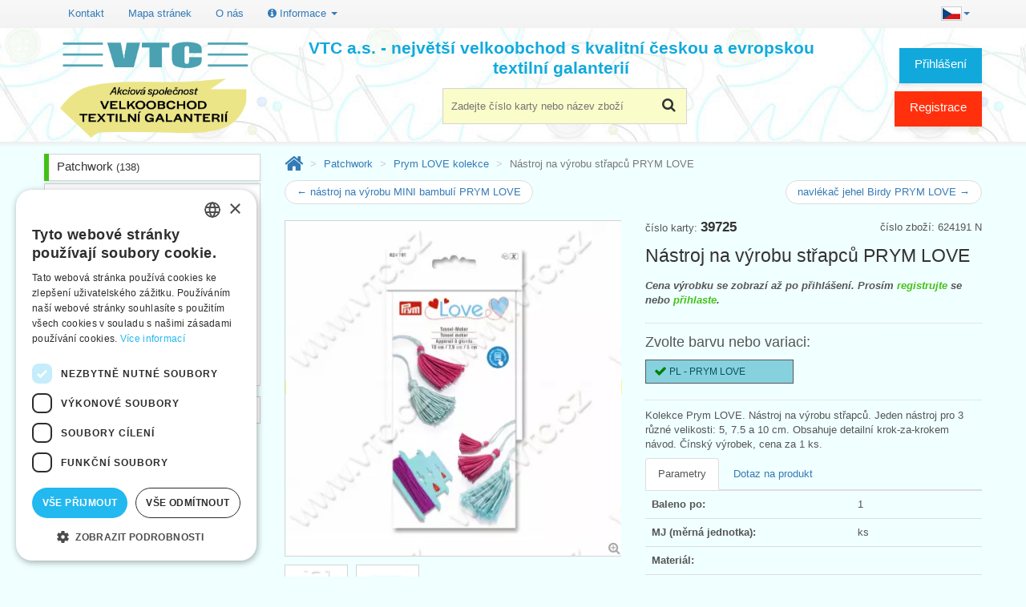

--- FILE ---
content_type: text/html; charset=utf-8
request_url: https://www.vtc.cz/vyrobek/39725/nastroj-na-vyrobu-strapcu-prym-love
body_size: 9550
content:
<!DOCTYPE html> <html lang="cs"> <html xmlns="http://www.w3.org/1999/xhtml" lang="cs" xml:lang="cs"> <head> <script>(function(w,d,s,l,i){ w[l]=w[l]||[];w[l].push({
			'gtm.start': new Date().getTime(),event:'gtm.js'});var f=d.getElementsByTagName(s)[0],
		j=d.createElement(s),dl=l!='dataLayer'?'&l='+l:'';j.async=true;j.src=
		'https://www.googletagmanager.com/gtm.js?id='+i+dl;f.parentNode.insertBefore(j,f);
        })(window, document, 'script', 'dataLayer', 'GTM-WD8GMKFZ');</script> <title>Nástroj na výrobu střapců PRYM LOVE | VTC a.s.</title> <meta name="verify-v1" content="ne5LeoldGaEhvzv7TiXPlmlqjoWX8q6vL3qc/qaYWQE="/> <meta http-equiv="Content-Type" content="text/html; charset=UTF-8"/> <meta name="description" content="Kolekce Prym LOVE. Nástroj na výrobu střapců. Jeden nástroj pro 3 různé velikosti: 5, 7.5 a 10 cm. Obsahuje detailní krok-za-krokem návod. Čínský…" /> <meta name="viewport" content="width=device-width, initial-scale=1, maximum-scale=1"/> <meta name="apple-mobile-web-app-capable" content="yes"/> <link rel="icon" href="/favicon.ico"> <link rel="apple-touch-icon" sizes="180x180" href="/apple-touch-icon.png"> <link rel="icon" type="image/png" sizes="32x32" href="/favicon-32x32.png"> <link rel="icon" type="image/png" sizes="16x16" href="/favicon-16x16.png"> <link rel="manifest" href="/site.webmanifest"> <link rel="mask-icon" href="/safari-pinned-tab.svg" color="#5bbad5"> <meta name="msapplication-TileColor" content="#da532c"> <meta name="theme-color" content="#ffffff"> <script type="text/javascript">
        if (navigator.userAgent.match(/Android/i)) {
            var viewport = document.querySelector("meta[name=viewport]");
            viewport.setAttribute('content', 'initial-scale=1.0,maximum-scale=1.0,user-scalable=0,width=device-width,height=device-height');
        }
        if (navigator.userAgent.match(/Android/i)) {
            window.scrollTo(0, 1);
        }
        const isTestPc = false;
	</script> <link rel="stylesheet" href="/css/all.min.css?d" type="text/css"/> <!--[if lt IE 9]> <link rel="stylesheet" href="/css/photobox.ie.css"><![endif]--> <link rel="stylesheet" href="/css/lite-yt-embed.css"> </head> <body id="index" class="index lang_cs" lang="cs"> <noscript> <iframe src="https://www.googletagmanager.com/ns.html?id=GTM-WD8GMKFZ" height="0" width="0" style="display:none;visibility:hidden"></iframe> </noscript> <div class="page_wrapper_1 clearfix"> <header id="header"> <div class="container" style='margin-top: 0.5em;'> <button class="navbar-toggle" data-target=".bs-navbar-collapse" data-toggle="collapse" type="button"> <span class="sr-only">Přepnout menu</span> <span class="glyphicon glyphicon-th-list"></span> </button> <nav class="collapse navbar-collapse bs-navbar-collapse navbar-static-top" role="navigation"> <ul class="nav navbar-nav navbar-right"> <li class="dropdown"> <a href="#" class="dropdown-toggle" data-toggle="dropdown"> <img src="/img/cs.jpg" alt="cs"><b class="caret"></b> </a> <ul class="dropdown-menu"> <li><a href="/vyrobek/39725/nastroj-na-vyrobu-strapcu-prym-love" hreflang="cs"><img src="/img/cs.jpg" alt="Česky">&nbsp;Česky</a></li> <li><a href="/sk/vyrobok/39725/nastroj-na-vyrobu-strapcov-prym-love" hreflang="sk"><img src="/img/sk.jpg" alt="Slovensky">&nbsp;Slovensky</a></li> <li><a href="/en/product/39725/tassel-maker-prym-love" hreflang="en"><img src="/img/en.jpg" alt="English">&nbsp;English</a></li> <li><a href="/de/produkt/39725/tassle-maker-prym-love" hreflang="de"><img src="/img/de.jpg" alt="Deutsch">&nbsp;Deutsch</a></li> </ul> </li> </ul> <ul class="nav navbar-nav"> <li><a href="/kontakt">Kontakt</a></li> <li><a href="/sitemap-html">Mapa stránek</a></li> <li><a href="/o-nas">O nás</a></li> <li class="dropdown"> <a href="#" class="dropdown-toggle" data-toggle="dropdown"><i class="fa fa-info-circle"></i> Informace <i class="caret"></i></a> <ul class="dropdown-menu"> <li><a href="/obchodni-podminky">Obchodní podmínky</a></li> <li><a href="/gdpr">Zásady ochrany osobních údajů</a></li> <li><a href="/napoveda">Nápověda</a></li> <li><a href="/ke-stazeni">Ke stažení</a></li> <li><a href="/terminy">Termíny naskladnění</a></li> <li><a href="/aktuality">Aktuality</a></li> <li><a href="/videa">Produktová videa, video návody</a></li> <li><a href="/fix" rel="nofollow">Máte problémy s přihlášením?</a></li> <li> <a href="https://www.facebook.com/VTCgalanterie/" target="_blank">VTC na Facebooku <i class="fa fa-facebook-square" aria-hidden="true"></i> </a> </li> </ul> </li> </ul> </nav> </div> <div id="header_right" class="container"> <a id="header_logo" href="/" title="VTC a.s. - zpět na úvodní stránku"> <img class="logo" src="/img/vtc_logo_cs.png" alt="Velkoobchod textilní galanterie VTC a.s."> </a> <div id="search_block_top2" class="header-box"> <form action="/vyrobek/39725/nastroj-na-vyrobu-strapcu-prym-love" method="get" id="frm-searchForm" class="form" role="search"> <p> <label for="frm-searchForm-q">Hledání</label> <input autocomplete="off" class="search_query ac_input" id="frm-searchForm-q" name="q" placeholder="Zadejte číslo karty nebo název zboží" accesskey="4" type="text"/> </p> <button id="btn_search"> <i class="fa fa-search"></i> <span>Najít</span> </button> <input type="hidden" name="do" value="searchForm-submit"></form> </div> <div class="blockuserinfo2 header-box"> <span class="login-button"> <a href="#login" title="Přihlášení" class="login user-button" data-toggle="modal">Přihlášení</a> </span> <a href="/registrace" class="user-button user-button-1">Registrace</a> </div> <div id="nadpis">VTC a.s. - největší velkoobchod s kvalitní českou a evropskou textilní galanterií</div> </div> </header> </div> <div class="page_wrapper_2 clearfix"> <div id="columns" class="container"> <div id="snippet--flashes"> </div> <div class="row"> <div id="left_column" class="col-xs-12 col-sm-3 column"> <section id="categories_block_left" class="column_box block"> <h4> <span>Kategorie</span> <i class="column_icon_toggle fa fa-caret-right"></i> </h4> <ul id="aktivniKat" class="toggle_content tree dhtml"> <li class="first"> <a href="/patchwork" class="category_1">Patchwork&nbsp;<span class="small">(138)</span></a> <ul class=""> <li> <a href="/patchwork/lupy-a-svitidla" class="category_1">Lupy a svítidla&nbsp;<span class="small">(7)</span></a> </li> <li> <a href="/patchwork/organizery" class="category_2">Organizéry&nbsp;<span class="small">(14)</span></a> </li> <li> <a href="/patchwork/pravitka-a-meridla" class="category_3">Pravítka a měřidla&nbsp;<span class="small">(28)</span></a> </li> <li class="selected"> <a href="/patchwork/prym-love-kolekce" class="category_0 selected">Prym LOVE kolekce&nbsp;<span class="small">(36)</span></a> </li> <li> <a href="/patchwork/rezaci-kolecka" class="category_1">Řezací kolečka&nbsp;<span class="small">(13)</span></a> </li> <li> <a href="/patchwork/rezaci-podlozky" class="category_2">Řezací podložky&nbsp;<span class="small">(5)</span></a> </li> <li> <a href="/patchwork/specializovane-sady" class="category_3">Specializované sady&nbsp;<span class="small">(2)</span></a> </li> <li> <a href="/patchwork/znackovace-a-lepidla" class="category_0">Značkovače a lepidla&nbsp;<span class="small">(26)</span></a> </li> <li> <a href="/patchwork/dalsi" class="category_1">Další&nbsp;<span class="small">(7)</span></a> </li> </ul></li> <li class="delim">&nbsp;</li> <li> <span><a class="btn btn-default center-block" id="btnShowTree" data-toggle="collapse" data-target="#fullTree"><span class="fa fa-bars"></span> Všechny kategorie <i class="fa fa-angle-down"></i></a></span> </li> </ul> <ul id="fullTree" class="collapse tree"> <li class="first"> <a href="/novinky" class="category_0">Novinky&nbsp;<span class="small">(3)</span></a> </li> <li> <a href="/slevy" class="category_1">Slevy&nbsp;<span class="small">(68)</span></a> </li> <li class="last"> <a href="/doprodej" class="category_2">Doprodej&nbsp;<span class="small">(238)</span></a> </li> <li class="delim">&nbsp;</li><li class="first"> <a href="/bezpecnostni-a-reflexni-prvky" class="category_3">Bezpečnostní a reflexní prvky&nbsp;<span class="small">(40)</span></a> </li> <li> <a href="/damsky-program" class="category_0">Dámský program&nbsp;<span class="small">(120)</span></a> </li> <li> <a href="/druky-a-nyty" class="category_1">Druky a nýty&nbsp;<span class="small">(215)</span></a> </li> <li> <a href="/jehlice-a-hacky" class="category_2">Jehlice a háčky&nbsp;<span class="small">(584)</span></a> </li> <li> <a href="/jehly" class="category_3">Jehly&nbsp;<span class="small">(294)</span></a> </li> <li> <a href="/kapesniky" class="category_0">Kapesníky&nbsp;<span class="small">(48)</span></a> </li> <li> <a href="/kazety-na-siti" class="category_1">Kazety na šití&nbsp;<span class="small">(17)</span></a> </li> <li> <a href="/keprovky-a-technicke-stuhy" class="category_2">Keprovky a technické stuhy&nbsp;<span class="small">(49)</span></a> </li> <li> <a href="/knofliky" class="category_3">Knoflíky&nbsp;<span class="small">(240)</span></a> </li> <li> <a href="/kovove-doplnky" class="category_0">Kovové doplňky&nbsp;<span class="small">(152)</span></a> </li> <li> <a href="/krajky-a-stykovani" class="category_1">Krajky a štykování&nbsp;<span class="small">(181)</span></a> </li> <li> <a href="/krejcovska-priprava" class="category_2">Krejčovská příprava&nbsp;<span class="small">(135)</span></a> </li> <li> <a href="/mala-baleni-na-karte" class="category_3">Malá balení na kartě&nbsp;<span class="small">(128)</span></a> </li> <li> <a href="/metraze" class="category_0">Metráže&nbsp;<span class="small">(45)</span></a> </li> <li> <a href="/nasivky-aplikace-zaplaty-naplety" class="category_1">Nášivky,aplikace,záplaty, náplety&nbsp;<span class="small">(89)</span></a> </li> <li> <a href="/nite-dle-materialu" class="category_2">Nitě dle materiálu&nbsp;<span class="small">(326)</span></a> </li> <li> <a href="/nite-dle-vyrobcu" class="category_3">Nitě dle výrobců&nbsp;<span class="small">(314)</span></a> </li> <li> <a href="/nuzky-a-kleste" class="category_0">Nůžky a kleště&nbsp;<span class="small">(81)</span></a> </li> <li> <a href="/odevni-doplnky" class="category_1">Oděvní doplňky&nbsp;<span class="small">(30)</span></a> </li> <li> <a href="/plastove-doplnky" class="category_2">Plastové doplňky&nbsp;<span class="small">(58)</span></a> </li> <li> <a href="/popruhy-a-lana" class="category_3">Popruhy a lana&nbsp;<span class="small">(39)</span></a> </li> <li> <a href="/pruzenky-gumy" class="category_0">Pruženky-gumy&nbsp;<span class="small">(208)</span></a> </li> <li> <a href="/prymky-a-lemovky" class="category_1">Prýmky a lemovky&nbsp;<span class="small">(52)</span></a> </li> <li> <a href="/prislusenstvi-k-sicim-strojum" class="category_2">Příslušenství k šicím strojům&nbsp;<span class="small">(138)</span></a> </li> <li> <a href="/prize" class="category_3">Příze&nbsp;<span class="small">(96)</span></a> </li> <li> <a href="/stojany-a-zasobniky" class="category_0">Stojany a zásobníky&nbsp;<span class="small">(64)</span></a> </li> <li> <a href="/strojky-a-nastroje" class="category_1">Strojky a nástroje&nbsp;<span class="small">(44)</span></a> </li> <li> <a href="/stuhy-a-masle" class="category_2">Stuhy a mašle&nbsp;<span class="small">(182)</span></a> </li> <li> <a href="/suche-zipy" class="category_3">Suché zipy&nbsp;<span class="small">(46)</span></a> </li> <li> <a href="/sikme-prouzky" class="category_0">Šikmé proužky&nbsp;<span class="small">(25)</span></a> </li> <li> <a href="/sle-a-slove-soucasti" class="category_1">Šle a šlové součásti&nbsp;<span class="small">(36)</span></a> </li> <li> <a href="/snury-a-tkanice" class="category_2">Šňůry a tkanice&nbsp;<span class="small">(53)</span></a> </li> <li> <a href="/spendliky" class="category_3">Špendlíky&nbsp;<span class="small">(109)</span></a> </li> <li> <a href="/trasne-a-strapce" class="category_0">Třásně a střapce&nbsp;<span class="small">(8)</span></a> </li> <li> <a href="/vlizeliny-oteplovaci-vlozky-a-vyplnovy-material" class="category_1">Vlizelíny, oteplovací vložky a výplňový materiál&nbsp;<span class="small">(50)</span></a> </li> <li> <a href="/vycpavky" class="category_2">Vycpávky&nbsp;<span class="small">(37)</span></a> </li> <li> <a href="/zaclonova-galanterie" class="category_3">Záclonová galanterie&nbsp;<span class="small">(47)</span></a> </li> <li> <a href="/zipy-pasy-jezdce-ostatni" class="category_0">Zipy - pásy, jezdce, ostatní&nbsp;<span class="small">(57)</span></a> </li> <li> <a href="/zipy-zdrhovadla" class="category_1">Zipy - zdrhovadla&nbsp;<span class="small">(448)</span></a> </li> <li class="last"> <a href="/znackovace-kridy-lepidla" class="category_2">Značkovače, křídy, lepidla&nbsp;<span class="small">(37)</span></a> </li> <li class="delim">&nbsp;</li><li class="first"> <a href="/bizuterni-komponenty" class="category_3">Bižuterní komponenty&nbsp;<span class="small">(46)</span></a> </li> <li> <a href="/kreativni-a-hobby-potreby" class="category_0">Kreativní a hobby potřeby&nbsp;<span class="small">(61)</span></a> </li> <li> <a href="/patchwork" class="category_1">Patchwork&nbsp;<span class="small">(138)</span></a> <ul class=""> <li> <a href="/patchwork/lupy-a-svitidla" class="category_1">Lupy a svítidla&nbsp;<span class="small">(7)</span></a> </li> <li> <a href="/patchwork/organizery" class="category_2">Organizéry&nbsp;<span class="small">(14)</span></a> </li> <li> <a href="/patchwork/pravitka-a-meridla" class="category_3">Pravítka a měřidla&nbsp;<span class="small">(28)</span></a> </li> <li class="selected"> <a href="/patchwork/prym-love-kolekce" class="category_0 selected">Prym LOVE kolekce&nbsp;<span class="small">(36)</span></a> </li> <li> <a href="/patchwork/rezaci-kolecka" class="category_1">Řezací kolečka&nbsp;<span class="small">(13)</span></a> </li> <li> <a href="/patchwork/rezaci-podlozky" class="category_2">Řezací podložky&nbsp;<span class="small">(5)</span></a> </li> <li> <a href="/patchwork/specializovane-sady" class="category_3">Specializované sady&nbsp;<span class="small">(2)</span></a> </li> <li> <a href="/patchwork/znackovace-a-lepidla" class="category_0">Značkovače a lepidla&nbsp;<span class="small">(26)</span></a> </li> <li> <a href="/patchwork/dalsi" class="category_1">Další&nbsp;<span class="small">(7)</span></a> </li> </ul></li> <li> <a href="/potreby-pro-tvorive-deti" class="category_2">Potřeby pro tvořivé děti&nbsp;<span class="small">(22)</span></a> </li> <li> <a href="/vysivani" class="category_3">Vyšívání&nbsp;<span class="small">(102)</span></a> </li> <li class="last"> <a href="/dalsi-zbozi" class="category_0">Další zboží&nbsp;<span class="small">(11)</span></a> </li> </ul> </section> </div> <div id="center_column" class="center_column col-xs-12 col-sm-9 clearfix"> <ol class="breadcrumb"> <li><a href="/"><i class="fa fa-home" title="Úvod"></i></a></li> <li> <a href="/patchwork">Patchwork</a> </li> <li> <a href="/patchwork/prym-love-kolekce">Prym LOVE kolekce</a> </li> <li class="active"> Nástroj na výrobu střapců PRYM LOVE </li> </ol> <ul class="pager" style='margin-top: 0px'> <li class="previous"><a href="/vyrobek/39724/nastroj-na-vyrobu-mini-bambuli-prym-love">&larr; nástroj na výrobu MINI bambulí PRYM LOVE</a> </li> <li class="next"><a href="/vyrobek/39736/navlekac-jehel-birdy-prym-love">navlékač jehel Birdy PRYM LOVE &rarr;</a></li> </ul> <form action="/vyrobek/39725/nastroj-na-vyrobu-strapcu-prym-love" method="post" class="ajax" id="frm-cartAddForm-39725"> <div itemscope itemtype="https://schema.org/Product" id="detail-vyrobku" class="vyrobek"> <div class='row'> <input type="hidden" itemprop="url" content="/vyrobek/39725/nastroj-na-vyrobu-strapcu-prym-love"> <div id="obrazek-kod" class="col-md-6 col-xs-12 col-sm-6 pull-left"> <div id="image-block"> <a href="/image/39725-nastroj-na-vyrobu-strapcu-prym-love.webp" id="obrazek" class="colorbox"><img itemprop='image' src='/image/39725-nastroj-na-vyrobu-strapcu-prym-love.webp?r=420x' alt='Nástroj na výrobu střapců PRYM LOVE' width='420' data-zoom-image='/image/39725-nastroj-na-vyrobu-strapcu-prym-love.webp' class='zoom-it'/></a> <span id="lupa-obal"><i id="lupa" class="fa fa-search-plus"></i></span> </div> <ul id="thumbs_list"> <li><a class="gallery" href="/image/39725-nastroj-na-vyrobu-strapcu-prym-love.webp"><img src="/image/39725-nastroj-na-vyrobu-strapcu-prym-love.webp?r=100x100" alt="Nástroj na výrobu střapců PRYM LOVE #1"></a></li> <li><a class="gallery" href="/image/39725a-nastroj-na-vyrobu-strapcu-prym-love.webp"><img src="/image/39725a-nastroj-na-vyrobu-strapcu-prym-love.webp?r=100x100" alt="Nástroj na výrobu střapců PRYM LOVE #2"></a></li> </ul> </div> <div class="col-md-6 col-xs-12 col-sm-6 pull-right"> <div class="pull-right">číslo zboží: 624191 N</div> číslo karty: <b class='karta' itemprop='sku'>39725 </b> <h1 itemprop="name" class="vyrobek">Nástroj na výrobu střapců PRYM LOVE</h1> <div itemprop='price' class='register col-md-12 box_price'>Cena výrobku se zobrazí až po přihlášení. Prosím <a href='/registrace'>registrujte</a> se nebo <a href='#login' data-toggle='modal'>přihlaste</a>.</div> <div class="col-md-12 box_color"> <div> <h4> Zvolte barvu nebo variaci: </h4> </div> <div id="selectColor" class='clearfix'> <div style='float:left'> <table class="jedinaBarva"> <tr > <td class="cisloBarvy" style="background-color: #87D1DF; color: #07515f"><i class="fa fa-check fa-lg skladem" title="skladem"></i>PL - PRYM LOVE</td> </tr> </table> </div> </div> </div> <p id="description" itemprop="description"> Kolekce Prym LOVE. Nástroj na výrobu střapců. Jeden nástroj pro 3 různé velikosti: 5, 7.5 a 10 cm. Obsahuje detailní krok-za-krokem návod. Čínský výrobek, cena za 1 ks. </p> <ul class="nav nav-tabs"> <li class="active"><a href="#params" data-toggle="tab">Parametry</a></li> <li><a href="#manager" data-toggle="tab">Dotaz na produkt</a> </li> </ul> <div class="tab-content"> <div class="tab-pane active" id="params"> <table class="table"> <tr> <th>Baleno po:</th> <td>1</td> </tr> <tr> <th>MJ (měrná jednotka):</th> <td>ks</td> </tr> <tr> <th>Materiál:</th> <td></td> </tr> <tr> <th>Hmotnost:</th> <td itemprop='weight'>36 g</td> </tr> <tr> <th>Číslo celního sazebníku:</th> <td style="white-space:nowrap">3926 90 97</td> </tr> <tr> <th>Čárový kód (EAN13):</th> <td><a href="/ean/4002276241916" target="_blank" rel="nofollow" itemprop="gtin13" rel="nofollow">4002276241916</a></td> </tr> <tr> <th>Skladem:</th> <td itemprop="availability" content="in_stock"> <span class="skladem"><i class="fa fa-check fa-lg"></i> skladem</span> </td> </tr> </table> </div> <div class="tab-pane" id="manager"> <table class="table"> <tr> <th>Produktový manažer</th> <td>Zuzana Vacková</td> </tr> <tr> <th>Telefon</th> <td>585 051 217</td> </tr> <tr> <th>Mobil</th> <td>777 691 884</td> </tr> <tr> <th>E-mail</th> <td><img src='/email/zvackova' class='email' data-email='zvackova' data-karta='39725' alt='email: zvackova' /></td> </tr> </table> </div> </div> </div> <div class="col-md-6 col-xs-12 col-sm-6 pull-left"> <ul class="link_block"> <li><strong>Katalogové listy ve formátu PDF ke stažení:</strong></li> <li><a href="https://www.vtc.cz/pdf/39-47-3e.pdf" rel="nofollow" target="_blank"><i class="fa fa-download"></i> 39-47-3e.pdf</a> (848.49 kB) (<a href="https://docs.google.com/viewer?url=https://www.vtc.cz/pdf/39-47-3e.pdf" target="_blank" rel="nofollow">zobraz online - Google Dokumenty <i class="fa fa-external-link"></i></a>) </li> </ul> <div> Produkt je zařazen v následujících kategoriích: <ul class="link_block"> <li itemprop='category'> <a href="/kreativni-a-hobby-potreby">Kreativní a hobby potřeby</a> &gt; <a href="/kreativni-a-hobby-potreby/pletaci-strojky-a-bambulkovace">Pletací strojky a bambulkovače</a> </li> <li itemprop='category'> <a href="/patchwork">Patchwork</a> &gt; <a href="/patchwork/prym-love-kolekce">Prym LOVE kolekce</a> </li> <li itemprop='category'> <a href="/potreby-pro-tvorive-deti">Potřeby pro tvořivé děti</a> &gt; <a href="/potreby-pro-tvorive-deti/sablony-na-bambulky-bambulkovace">Šablony na bambulky - bambulkovače</a> </li> </ul> </div> <div> <i class="fa fa-industry"></i> Výrobce (GPSR): <br> <a href="javaScript:void(0)" data-toggle="modal" data-target="#dlgVyrobce"> Prym Consumer Europe GmbH </a> </div> </div> </div> </div> <input type="hidden" name="karta" value="39725"><input type="hidden" name="_do" value="cartAddForm-39725-submit"></form> <ul class="pager" > <li class="previous"><a href="/vyrobek/39724/nastroj-na-vyrobu-mini-bambuli-prym-love">&larr; nástroj na výrobu MINI bambulí PRYM LOVE</a> </li> <li class="next"><a href="/vyrobek/39736/navlekac-jehel-birdy-prym-love">navlékač jehel Birdy PRYM LOVE &rarr;</a></li> </ul> <div class="block"> <h3><span>Související zboží</span></h3> <ul class="category category-img row"> <li class="col-xs-12 col-sm-6 col-md-3" itemscope itemtype="https://schema.org/Product"> <input type="hidden" itemprop="url" content="/vyrobek/39128/nastroj-na-vyrobu-bambuli-2v1-s"> <div class="inner_content product-box clearfix vyrobek"> <span>č. karty: <b class='karta' itemprop='sku'>39128</b> </span> <div class="product_image"> <a href="/vyrobek/39128/nastroj-na-vyrobu-bambuli-2v1-s" title="Nástroj na výrobu bambulí 2v1 S" class="product_image detail" data-big="/image/39128-nastroj-na-vyrobu-bambuli-2v1-s.webp?r=420x"> <img itemprop="image" src="/image/39128-nastroj-na-vyrobu-bambuli-2v1-s.webp?r=190x190" alt="Nástroj na výrobu bambulí 2v1 S"> </a> </div> <span class="pocty"><i class="fa fa-check fa-lg skladem" title="skladem"></i>1</span> <a href="/vyrobek/39725/nastroj-na-vyrobu-strapcu-prym-love?karta=39128&amp;do=dlgAddToCart" class="ajax" rel="nofollow"> <img src="/img/kosik.png" alt="Vložit do košíku" class="cart-add ajax" data-karta="39128"> </a> <div class="label-box"> </div> <div class="product_content"> <h5 itemprop="name"> <a class="product_link" href="/vyrobek/39128/nastroj-na-vyrobu-bambuli-2v1-s" title="Nástroj na výrobu bambulí 2v1 S">Nástroj na výrobu bambulí 2v1 S</a> </h5> </div> </div> </li> <li class="col-xs-12 col-sm-6 col-md-3" itemscope itemtype="https://schema.org/Product"> <input type="hidden" itemprop="url" content="/vyrobek/39724/nastroj-na-vyrobu-mini-bambuli-prym-love"> <div class="inner_content product-box clearfix vyrobek"> <span>č. karty: <b class='karta' itemprop='sku'>39724</b> </span> <div class="product_image"> <a href="/vyrobek/39724/nastroj-na-vyrobu-mini-bambuli-prym-love" title="Nástroj na výrobu MINI bambulí PRYM LOVE" class="product_image detail" data-big="/image/39724-nastroj-na-vyrobu-mini-bambuli-prym-love.webp?r=420x"> <img itemprop="image" src="/image/39724-nastroj-na-vyrobu-mini-bambuli-prym-love.webp?r=190x190" alt="Nástroj na výrobu MINI bambulí PRYM LOVE"> </a> </div> <span class="pocty"><i class="fa fa-check fa-lg skladem" title="skladem"></i>1</span> <a href="/vyrobek/39725/nastroj-na-vyrobu-strapcu-prym-love?karta=39724&amp;do=dlgAddToCart" class="ajax" rel="nofollow"> <img src="/img/kosik.png" alt="Vložit do košíku" class="cart-add ajax" data-karta="39724"> </a> <div class="label-box"> </div> <div class="product_content"> <h5 itemprop="name"> <a class="product_link" href="/vyrobek/39724/nastroj-na-vyrobu-mini-bambuli-prym-love" title="Nástroj na výrobu MINI bambulí PRYM LOVE">Nástroj na výrobu MINI bambulí PRYM LOVE</a> </h5> </div> </div> </li> <li class="col-xs-12 col-sm-6 col-md-3" itemscope itemtype="https://schema.org/Product"> <input type="hidden" itemprop="url" content="/vyrobek/39130/strojek-na-spletani-snur-comfort-twist"> <div class="inner_content product-box clearfix vyrobek"> <span>č. karty: <b class='karta' itemprop='sku'>39130</b> </span> <div class="product_image"> <a href="/vyrobek/39130/strojek-na-spletani-snur-comfort-twist" title="Strojek na splétání šňůr COMFORT TWIST" class="product_image detail" data-big="/image/39130-strojek-na-spletani-snur-comfort-twist.webp?r=420x"> <img itemprop="image" src="/image/39130-strojek-na-spletani-snur-comfort-twist.webp?r=190x190" alt="Strojek na splétání šňůr COMFORT TWIST"> </a> </div> <span class="pocty"><i class="fa fa-check fa-lg skladem" title="skladem"></i>1</span> <a href="/vyrobek/39725/nastroj-na-vyrobu-strapcu-prym-love?karta=39130&amp;do=dlgAddToCart" class="ajax" rel="nofollow"> <img src="/img/kosik.png" alt="Vložit do košíku" class="cart-add ajax" data-karta="39130"> </a> <div class="label-box"> </div> <div class="product_content"> <h5 itemprop="name"> <a class="product_link" href="/vyrobek/39130/strojek-na-spletani-snur-comfort-twist" title="Strojek na splétání šňůr COMFORT TWIST">Strojek na splétání šňůr COMFORT TWIST</a> </h5> </div> </div> </li> <li class="col-xs-12 col-sm-6 col-md-3" itemscope itemtype="https://schema.org/Product"> <input type="hidden" itemprop="url" content="/vyrobek/39131/strojek-pletaci-maxi"> <div class="inner_content product-box clearfix vyrobek"> <span>č. karty: <b class='karta' itemprop='sku'>39131</b> </span> <div class="product_image"> <a href="/vyrobek/39131/strojek-pletaci-maxi" title="Strojek pletací MAXI" class="product_image detail" data-big="/image/39131-strojek-pletaci-maxi.webp?r=420x"> <img itemprop="image" src="/image/39131-strojek-pletaci-maxi.webp?r=190x190" alt="Strojek pletací MAXI"> </a> </div> <span class="pocty"><i class="fa fa-check fa-lg skladem" title="skladem"></i>1</span> <a href="/vyrobek/39725/nastroj-na-vyrobu-strapcu-prym-love?karta=39131&amp;do=dlgAddToCart" class="ajax" rel="nofollow"> <img src="/img/kosik.png" alt="Vložit do košíku" class="cart-add ajax" data-karta="39131"> </a> <div class="label-box"> </div> <div class="product_content"> <h5 itemprop="name"> <a class="product_link" href="/vyrobek/39131/strojek-pletaci-maxi" title="Strojek pletací MAXI">Strojek pletací MAXI</a> </h5> </div> </div> </li> <li class="col-xs-12 col-sm-6 col-md-3" itemscope itemtype="https://schema.org/Product"> <input type="hidden" itemprop="url" content="/vyrobek/39722/sablony-na-vyrobu-bambuli-prym-love"> <div class="inner_content product-box clearfix vyrobek"> <span>č. karty: <b class='karta' itemprop='sku'>39722</b> </span> <div class="product_image"> <a href="/vyrobek/39722/sablony-na-vyrobu-bambuli-prym-love" title="Šablony na výrobu bambulí PRYM LOVE" class="product_image detail" data-big="/image/39722-sablony-na-vyrobu-bambuli-prym-love.webp?r=420x"> <img itemprop="image" src="/image/39722-sablony-na-vyrobu-bambuli-prym-love.webp?r=190x190" alt="Šablony na výrobu bambulí PRYM LOVE"> </a> </div> <span class="pocty"><i class="fa fa-check fa-lg skladem" title="skladem"></i>1</span> <a href="/vyrobek/39725/nastroj-na-vyrobu-strapcu-prym-love?karta=39722&amp;do=dlgAddToCart" class="ajax" rel="nofollow"> <img src="/img/kosik.png" alt="Vložit do košíku" class="cart-add ajax" data-karta="39722"> </a> <div class="label-box"> </div> <div class="product_content"> <h5 itemprop="name"> <a class="product_link" href="/vyrobek/39722/sablony-na-vyrobu-bambuli-prym-love" title="Šablony na výrobu bambulí PRYM LOVE">Šablony na výrobu bambulí PRYM LOVE</a> </h5> </div> </div> </li> </ul> </div> <div class="block"> <h3><span>Zákazníci, kteří si koupili tuto položku, si rovněž koupili</span></h3> <ul class="category category-img row"> <li class="col-xs-12 col-sm-6 col-md-3" itemscope itemtype="https://schema.org/Product"> <input type="hidden" itemprop="url" content="/vyrobek/88906/vlakno-silikonove-0-6-mm-15-m"> <div class="inner_content product-box clearfix vyrobek"> <span>č. karty: <b class='karta' itemprop='sku'>88906</b> </span> <div class="product_image"> <a href="/vyrobek/88906/vlakno-silikonove-0-6-mm-15-m" title="Vlákno silikonové 0,6 mm 15 m" class="product_image detail" data-big="/image/88906-vlakno-silikonove-0-6-mm-15-m.webp?r=420x"> <img itemprop="image" src="/image/88906-vlakno-silikonove-0-6-mm-15-m.webp?r=190x190" alt="Vlákno silikonové 0,6 mm 15 m"> </a> </div> <span class="pocty"><i class="fa fa-check fa-lg skladem" title="skladem"></i>2</span> <a href="/vyrobek/39725/nastroj-na-vyrobu-strapcu-prym-love?karta=88906&amp;do=dlgAddToCart" class="ajax" rel="nofollow"> <img src="/img/kosik.png" alt="Vložit do košíku" class="cart-add ajax" data-karta="88906"> </a> <div class="label-box"> </div> <div class="product_content"> <h5 itemprop="name"> <a class="product_link" href="/vyrobek/88906/vlakno-silikonove-0-6-mm-15-m" title="Vlákno silikonové 0,6 mm 15 m">Vlákno silikonové 0,6 mm 15 m</a> </h5> </div> </div> </li> <li class="col-xs-12 col-sm-6 col-md-3" itemscope itemtype="https://schema.org/Product"> <input type="hidden" itemprop="url" content="/vyrobek/89013/krouzek-na-vysivani-13-cm"> <div class="inner_content product-box clearfix vyrobek"> <span>č. karty: <b class='karta' itemprop='sku'>89013</b> </span> <div class="product_image"> <a href="/vyrobek/89013/krouzek-na-vysivani-13-cm" title="Kroužek na vyšívání 13 cm" class="product_image detail" data-big="/image/89013-krouzek-na-vysivani-13-cm.webp?r=420x"> <img itemprop="image" src="/image/89013-krouzek-na-vysivani-13-cm.webp?r=190x190" alt="Kroužek na vyšívání 13 cm"> </a> </div> <span class="pocty"><i class="fa fa-check fa-lg skladem" title="skladem"></i>1</span> <a href="/vyrobek/39725/nastroj-na-vyrobu-strapcu-prym-love?karta=89013&amp;do=dlgAddToCart" class="ajax" rel="nofollow"> <img src="/img/kosik.png" alt="Vložit do košíku" class="cart-add ajax" data-karta="89013"> </a> <div class="label-box"> </div> <div class="product_content"> <h5 itemprop="name"> <a class="product_link" href="/vyrobek/89013/krouzek-na-vysivani-13-cm" title="Kroužek na vyšívání 13 cm">Kroužek na vyšívání 13 cm</a> </h5> </div> </div> </li> <li class="col-xs-12 col-sm-6 col-md-3" itemscope itemtype="https://schema.org/Product"> <input type="hidden" itemprop="url" content="/vyrobek/89016/krouzek-na-vysivani-16-cm"> <div class="inner_content product-box clearfix vyrobek"> <span>č. karty: <b class='karta' itemprop='sku'>89016</b> </span> <div class="product_image"> <a href="/vyrobek/89016/krouzek-na-vysivani-16-cm" title="Kroužek na vyšívání 16 cm" class="product_image detail" data-big="/image/89016-krouzek-na-vysivani-16-cm.webp?r=420x"> <img itemprop="image" src="/image/89016-krouzek-na-vysivani-16-cm.webp?r=190x190" alt="Kroužek na vyšívání 16 cm"> </a> </div> <span class="pocty"><i class="fa fa-check fa-lg skladem" title="skladem"></i>1</span> <a href="/vyrobek/39725/nastroj-na-vyrobu-strapcu-prym-love?karta=89016&amp;do=dlgAddToCart" class="ajax" rel="nofollow"> <img src="/img/kosik.png" alt="Vložit do košíku" class="cart-add ajax" data-karta="89016"> </a> <div class="label-box"> </div> <div class="product_content"> <h5 itemprop="name"> <a class="product_link" href="/vyrobek/89016/krouzek-na-vysivani-16-cm" title="Kroužek na vyšívání 16 cm">Kroužek na vyšívání 16 cm</a> </h5> </div> </div> </li> <li class="col-xs-12 col-sm-6 col-md-3" itemscope itemtype="https://schema.org/Product"> <input type="hidden" itemprop="url" content="/vyrobek/89020/krouzek-na-vysivani-20-cm"> <div class="inner_content product-box clearfix vyrobek"> <span>č. karty: <b class='karta' itemprop='sku'>89020</b> </span> <div class="product_image"> <a href="/vyrobek/89020/krouzek-na-vysivani-20-cm" title="Kroužek na vyšívání 20 cm" class="product_image detail" data-big="/image/89020-krouzek-na-vysivani-20-cm.webp?r=420x"> <img itemprop="image" src="/image/89020-krouzek-na-vysivani-20-cm.webp?r=190x190" alt="Kroužek na vyšívání 20 cm"> </a> </div> <span class="pocty"><i class="fa fa-check fa-lg skladem" title="skladem"></i>1</span> <a href="/vyrobek/39725/nastroj-na-vyrobu-strapcu-prym-love?karta=89020&amp;do=dlgAddToCart" class="ajax" rel="nofollow"> <img src="/img/kosik.png" alt="Vložit do košíku" class="cart-add ajax" data-karta="89020"> </a> <div class="label-box"> </div> <div class="product_content"> <h5 itemprop="name"> <a class="product_link" href="/vyrobek/89020/krouzek-na-vysivani-20-cm" title="Kroužek na vyšívání 20 cm">Kroužek na vyšívání 20 cm</a> </h5> </div> </div> </li> </ul> </div> <div class="block"> <h3><span>Poslední navštívené</span></h3> <ul class="category category-img row"> <li class="col-xs-12 col-sm-6 col-md-3" itemscope itemtype="https://schema.org/Product"> <input type="hidden" itemprop="url" content="/vyrobek/39725/nastroj-na-vyrobu-strapcu-prym-love"> <div class="inner_content product-box clearfix vyrobek"> <span>č. karty: <b class='karta' itemprop='sku'>39725</b> </span> <div class="product_image"> <a href="/vyrobek/39725/nastroj-na-vyrobu-strapcu-prym-love" title="Nástroj na výrobu střapců PRYM LOVE" class="product_image detail" data-big="/image/39725-nastroj-na-vyrobu-strapcu-prym-love.webp?r=420x"> <img itemprop="image" src="/image/39725-nastroj-na-vyrobu-strapcu-prym-love.webp?r=190x190" alt="Nástroj na výrobu střapců PRYM LOVE"> </a> </div> <span class="pocty"><i class="fa fa-check fa-lg skladem" title="skladem"></i>1</span> <a href="/vyrobek/39725/nastroj-na-vyrobu-strapcu-prym-love?karta=39725&amp;do=dlgAddToCart" class="ajax" rel="nofollow"> <img src="/img/kosik.png" alt="Vložit do košíku" class="cart-add ajax" data-karta="39725"> </a> <div class="label-box"> </div> <div class="product_content"> <h5 itemprop="name"> <a class="product_link" href="/vyrobek/39725/nastroj-na-vyrobu-strapcu-prym-love" title="Nástroj na výrobu střapců PRYM LOVE">Nástroj na výrobu střapců PRYM LOVE</a> </h5> </div> </div> </li> </ul> </div> </div> </div> </div> </div> <div class="page_wrapper_3 clearfix"><footer id="footer" class="container"> <div class="row modules"> <div class="block col-sm-3"> <h4 class="toggle">Informace <i class="fa fa-caret-right"></i></h4> <ul class="list-footer toggle_content clearfix"> <li class="first_item"><a href="/">Úvodní strana</a></li> <li class="item"><a href="/kontakt">Kontakt</a></li> <li class="item"><a href="/sitemap-html">Mapa stránek</a></li> <li class="item"><a href="/o-nas">O nás</a></li> <li class="item"><a href="/obchodni-podminky">Obchodní podmínky</a> </li> <li class="item"><a href="/gdpr">Zásady ochrany osobních údajů</a> </li> <li class="item"><a href="/napoveda">Nápověda</a> </li> <li class="item"><a href="/ke-stazeni">Ke stažení</a> </li> <li class="item"><a href="/terminy">Termíny naskladnění</a> </li> <li class="item"><a href="/aktuality">Aktuality</a> </li> <li class="item"><a href="/videa">Produktová videa, video návody</a> </li> </ul> </div> <div class="bottom_footer">&copy;2026 Velkoobchod textilní galanterie VTC a.s., Uničov<br> <strong>Ceny se zobrazí po přihlášení.</strong></div> <div class="block blockmyaccountfooter col-sm-5"><h4>Proč si zvolit právě nás <i class="fa fa-caret-right"></i></h4> <ul class="list-footer toggle_content clearfix"> <li>Jsme největší velkoobchod s kvalitní českou a evropskou textilní galanterií</li> <li>Doprava zdarma při nákupu nad 2 000 Kč bez DPH</li> <li>Zboží skladem</li> <li>Aktualizace skladových zásob několikrát denně</li> <li>Osobní přístup k zákazníkům</li> <li>Objednávky zasíláme do 24 hodin!</li> <li>Široký sortiment v bohatém výběru barev</li> <li>Ochrana maloobchodních prodejců - naše velkoobchodní ceny zveřejňujeme jen registrovaným zákazníkům</li> <li><i><strong>Staňte se našimi partnery - jsme tu pro Vás</strong></i></li> </ul> </div> <div id="htmlcontent_footer"> <ul class="htmlcontent-home clearfix"> <li class="htmlcontent-item"> <div class="item-html"><a href="tel:+420585051217"><h3><i class="fa fa-phone fa-1x"></i> 585 051 217 </h3></a> <p>Plzeňská 868, 783 91 Uničov, Česká republika</p> </div> </li> <li> <i class="fa fa-envelope"></i> <a class="email footer_link" href="#" data-email="prodej">Položit dotaz</a> | <i class="fa fa-bug"></i> <a class="footer_link" data-toggle="modal" href="#" data-target="#dlgBugReport">Nahlásit chybu</a> </li> <li><a href="/fix" rel="nofollow">Máte problémy s přihlášením ?</a></li> <li><a href="https://www.facebook.com/VTCgalanterie/" target="_blank"><img src="/img/fb-icon.png" alt="VTC na Facebooku" title="VTC na Facebooku" class="fb-icon"></a> </li> <li><br><small>Podle zákona o evidenci tržeb je prodávající povinen vystavit kupujícímu účtenku. Zároveň je povinen zaevidovat přijatou tržbu u správce daně on-line; v případě technického výpadku pak nejpozději do 48 hodin.</small> </li> </ul> </div> </div> </footer> </div> <div id="details-pane"></div> <script src='/js/jquery.min.js'
		type="text/javascript"></script> <script src="/js/bootstrap.js"
		type="text/javascript"></script> <script src="/js/vtc.lang.cs.min.js?l" type="text/javascript"></script> <script src="/js/comps.min.js?b" type="text/javascript"></script> <script src="/js/vtc.all.min.js?l" type="text/javascript"></script> <script type="text/javascript" src="https://c.seznam.cz/js/rc.js"></script> <script src="/js/ga.js?g"></script> <script src='/js/async-google-recaptcha.min.js' async></script> <script type="text/javascript" id="jsRecaptcha">
        function bindRecaptcha() {
            console.log("ReCaptcha");
            $('.g-recaptcha').asyncReCAPTCHA({
                libraryUrl: 'https://www.google.com/recaptcha/api.js?hl=' + "cs",
                spinner: {
                    attach: true,
                    remove: true
                }
            });
        }

        $(document).ready(function () {
            bindRecaptcha();
        });
        $(document).on('shown.bs.modal', '.modal', function () {
            bindRecaptcha();
        });
	</script> <script type='text/javascript' src='/js/jquery.photobox.vtc.js'></script> <!--[if lt IE 9]> <script src="//cdnjs.cloudflare.com/ajax/libs/html5shiv/3.7.3/html5shiv.min.js"></script><![endif]--> <script type='text/javascript' src='/js/lite-yt-embed.js'></script> <script type="text/javascript">
        $(document).ready(function () {
            vyrobekInit();
			vyrobekZobrazGalerii();
            //comboNactiBarvyAjax(39725);
        });
	</script> <div id="login" class="modal fade" tabindex="-1" role="dialog" aria-labelledby="loginLabel" aria-hidden="true"> <div class="modal-dialog"> <div class="modal-content"> <div class="modal-header"> <button type="button" class="close" data-dismiss="modal" aria-hidden="true">×</button> <h3 id="loginLabel">Přihlášení</h3> </div> <form action="/vyrobek/39725/nastroj-na-vyrobu-strapcu-prym-love" method="post" class="form-horizontal" id="frm-signInForm"> <div class="modal-body"> <table> <tr> <th><label for="frm-signInForm-jmeno">Jméno</label></th> <td><input type="text" name="jmeno" class="form-control" id="frm-signInForm-jmeno" required data-nette-rules='[{"op":":filled","msg":"Toto pole je vyžadováno."},{"op":":minLength","msg":"Zadejte prosím alespoň 3 znaků.","arg":3}]'></td> </tr> <tr> <th><label for="frm-signInForm-heslo">Heslo</label></th> <td><input type="password" name="heslo" class="form-control" id="frm-signInForm-heslo" required data-nette-rules='[{"op":":filled","msg":"Toto pole je vyžadováno."}]'> </td> </tr> <tr> <th></th> <td><div class="checkbox"><label for="frm-signInForm-remember"><input type="checkbox" name="remember" id="frm-signInForm-remember">Neodhlašovat (nepoužívejte na veřejném počítači)</label></div></td> </tr> <tr> <th></th> <td> <ul style="margin-top: 10px"> <li><a href="/registrace">Registrace</a></li> <li><a href="/zakaznik/heslo">Zapomenuté heslo</a></li> <li><a href="/fix" rel="nofollow">Máte problémy s přihlášením?</a> </li> </ul> </td> </tr> </table> </div> <div id="frm-signInForm-send" class="modal-footer"> <button class="ladda-button btn btn-primary" type="submit" data-style="zoom-out" data-size="medium" data-spinner-color="white"> <span class="ladda-label">Přihlásit</span> </button> <button class="btn" data-dismiss="modal" aria-hidden="true">Storno</button> </div> <input type="hidden" name="_do" value="signInForm-submit"></form> </div> </div> </div> <div class="modal fade" id="dlgKontakt" tabindex="-1" role="dialog"> <div class="modal-dialog"> <div class="modal-content"><form action="/vyrobek/39725/nastroj-na-vyrobu-strapcu-prym-love" method="post" class="form-horizontal" id="frm-emailSendForm"> <div class="modal-header"> <button type="button" class="close" data-dismiss="modal" aria-hidden="true">&times;</button> <h4 class="modal-title" id="lblKontakt">?</h4> </div> <input type="hidden" name="emailTo" class="form-control" id="frm-emailSendForm-emailTo"> <input type="hidden" name="karta" class="form-control" id="frm-emailSendForm-karta"> <div class="modal-body"> <div> <label for="frm-emailSendForm-emailFrom">Vaše e-mailová adresa</label> <input type="email" name="emailFrom" class="form-control" id="frm-emailSendForm-emailFrom" required data-nette-rules='[{"op":":filled","msg":"Toto pole je vyžadováno."},{"op":":email","msg":"Zadejte prosím platnou emailovou adresu."}]' data-nette-empty-value="&#64;" value="&#64;"> </div> <div> <label for="frm-emailSendForm-zprava">Zpráva</label> <textarea name="zprava" class="form-control" id="frm-emailSendForm-zprava" required data-nette-rules='[{"op":":filled","msg":"Toto pole je vyžadováno."}]'></textarea> </div> <div> <div class="g-recaptcha" type="text" name="recaptcha" id="frm-emailSendForm-recaptcha" required data-nette-rules='[{"op":":filled","msg":"Toto pole je vyžadováno."}]' data-sitekey="6Lc7dRkUAAAAAEdOtuUJeXFzByqmIPeNXZlKoolb"></div> </div> </div> <div class="modal-footer"> <div class="pull-left"><a href="/gdpr" target="_blank">Zásady ochrany osobních údajů</a></div> <button class="ladda-button btn btn-primary" data-style="expand-left"> <span class="ladda-label">Odeslat</span> </button> <button type="button" class="btn btn-default" data-dismiss="modal">Storno</button> </div> <input type="hidden" name="_do" value="emailSendForm-submit"></form></div> </div> </div> <div class="modal fade" id="dlgBugReport" tabindex="-1" role="dialog"> <div class="modal-dialog"> <div class="modal-content"><form action="/vyrobek/39725/nastroj-na-vyrobu-strapcu-prym-love" method="post" class="form-horizontal" id="frm-bugReportForm"> <div class="modal-header"> <button type="button" class="close" data-dismiss="modal" aria-hidden="true">&times;</button> <h4 class="modal-title" id="lblBugReport">Nahlásit chybu</h4> </div> <div class="modal-body"> <div> <label for="frm-bugReportForm-emailFrom">Vaše e-mailová adresa</label> <input type="email" name="emailFrom" class="form-control" id="frm-bugReportForm-emailFrom" required data-nette-rules='[{"op":":filled","msg":"Toto pole je vyžadováno."},{"op":":email","msg":"Zadejte prosím platnou emailovou adresu."}]' data-nette-empty-value="&#64;" value="&#64;"> </div> <div> <label for="frm-bugReportForm-zprava">Popis chyby</label> <textarea name="zprava" class="form-control" id="frm-bugReportForm-zprava" required data-nette-rules='[{"op":":filled","msg":"Toto pole je vyžadováno."}]'></textarea> </div> <div> <div class="g-recaptcha" type="text" name="recaptcha" id="frm-bugReportForm-recaptcha" required data-nette-rules='[{"op":":filled","msg":"Toto pole je vyžadováno."}]' data-sitekey="6Lc7dRkUAAAAAEdOtuUJeXFzByqmIPeNXZlKoolb"></div> </div> </div> <div class="modal-footer"> <div class="pull-left"><a href="/gdpr" target="_blank">Zásady ochrany osobních údajů</a></div> <button class="btn btn-primary ajax" data-style="expand-left"> <span class="ladda-label">Odeslat</span> </button> <button type="button" class="btn btn-default" data-dismiss="modal">Storno</button> </div> <input type="hidden" name="_do" value="bugReportForm-submit"></form> </div> </div> </div> <div class="modal" id="dlgAddToCart" tabindex="-1" role="dialog"> <div class="modal-dialog"> <div class="modal-content" id="snippet--selectColors"> </div> </div> </div> <div class="modal fade" id="dlgVyrobce" tabindex="-1" role="dialog" aria-labelledby="lblVyrobce" aria-hidden="true"> <div class="modal-dialog"> <div class="modal-content"> <div class="modal-header"> <button type="button" class="close" data-dismiss="modal" aria-label="Close"><span aria-hidden="true">&times;</span></button> <h4 class="modal-title" id="lblVyrobce">Kontakt na výrobce (GPSR)</h4> </div> <div class="modal-body"> <h4>Prym Consumer Europe GmbH</h4> <h3>Adresa</h3> Zweifaller Str. 130<br> STOLBERG 52224 (DE)<br> <h3>E-mail</h3> <br> </div> <div class="modal-footer"> <button type="button" class="btn btn-default" data-dismiss="modal">Zavřít</button> </div> </div> </div> </div> <div id="spinner" class="spinner-vtc"> <img id="img-spinner" src="/img/loading.gif" alt="Nahrávám…"/> Prosím čekejte </div> </body> </html>

--- FILE ---
content_type: text/javascript
request_url: https://www.vtc.cz/js/vtc.lang.cs.min.js?l
body_size: 515
content:
"use strict";var Vtc={lang:"cs",langUrl:"/cs/",langBezUtf8:"cs_CZ",decimalSeparator:",",thousandSeparator:" ",foundColors:"Nalezené barvy",clickToSelect:"kliknutím vyberte",hledat:"Hledat",produkty:"Produkty",kategorie:"Kategorie",odeslatEmail:"Odeslat email",pocetBarevnychVariaci:"počet barevných variací",vlozitDoKosikuFU:"Vložit do košíku",viceBarevNajednou:"více barev najednou",prosimCekejte:"Prosím čekejte…",dotazuNeodpovidaZadnaBarva:"Dotazu neodpovídá žádná barva.",zobrazitVice:"Zobrazit více",fmtBackground:"background: url('#fileName#') left center no-repeat; text-shadow: 1px 1px 1px #000;",comboHtmlObsah:"<input type='text' name='ajax_dotaz' value='' class='dotaz' id='dotaz_#karta#' placeholder=Zadejte číslo nebo název barvy><table class='vysledky'><thead><tr><th style='white-space: nowrap; overflow: hidden;'>#zahlavi#</th><th class='center'>Skladem</th></tr></thead><tbody></tbody></table>",zobrazHmotnost:!1,btnYes:"Ano",btnNo:"Ne",close:"Zavřít",closeHint:"Klávesová zkratka pro zavření: [Esc]",zoomInHint:"Přiblížit (můžete použít kolečko myši pro přiblížení / oddálení)",zoomOutHint:"Oddálit",fmtAddToCartCenaTyp1:!0,fmtAddToCartCena:"Celkem: <strong>#cena# Kč</strong> (množství: #pocet#)",odstranitZkosiku:"odstranit z košíku",zmenitPocetBaleni:"změnit počet balení"};